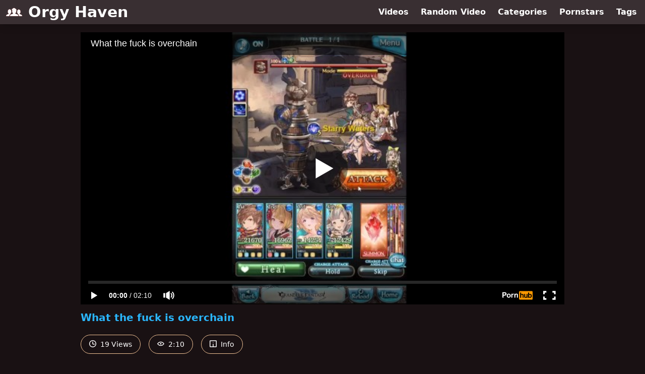

--- FILE ---
content_type: text/html; charset=utf-8
request_url: https://www.orgyhaven.com/video/pornhub/ph5e8d80fbca170/what-the-fuck-is-overchain
body_size: 7487
content:
<!DOCTYPE html>
<html lang="en">
  <head>
    <title>What the fuck is overchain - Orgy Haven</title>

    <meta charset="utf-8">
<meta name="viewport" content="width=device-width, initial-scale=1.0">

<link rel="preconnect" href="https://www.pornhub.com"><link rel="preconnect" href="https://ei.phncdn.com"><link rel="preconnect" href="https://di.phncdn.com">
<link rel="dns-prefetch" href="https://www.pornhub.com"><link rel="dns-prefetch" href="https://ei.phncdn.com"><link rel="dns-prefetch" href="https://di.phncdn.com">

<link rel="canonical" href="https://www.orgyhaven.com/video/pornhub/ph5e8d80fbca170/what-the-fuck-is-overchain">





<meta name="description" content="Watch &quot;What the fuck is overchain&quot; at Orgy Haven">
<meta name="theme-color" content="#2ab6fc">
    <link rel="apple-touch-icon" sizes="180x180" href="/apple-touch-icon.png">
<link rel="apple-touch-icon" sizes="192x192" href="/images/logo/192x192-d7f5ed8174cf6e1527636200b02dda49.png?vsn=d">
<link rel="icon" href="/favicon.ico" type="image/x-icon">
<link rel="manifest" href="/manifest.json" crossorigin="use-credentials">
<link rel="stylesheet" href="/css/app-292b432eaa5da7a762302446c09b805e.css?vsn=d">
<script src="/js/app-551b55ef96bd022845fe1d5eddd09b41.js?vsn=d" defer>
</script>
    
    <script type="application/ld+json">
  {"@context":"https://schema.org","@id":"https://www.orgyhaven.com/#website","@type":"WebSite","name":["What the fuck is overchain"," - ","Orgy Haven"],"url":"https://www.orgyhaven.com/"}
</script>

<script type="application/ld+json">
  {"@context":"https://schema.org","@id":"https://www.orgyhaven.com/video/pornhub/ph5e8d80fbca170/what-the-fuck-is-overchain#webpage","@type":"WebPage","isPartOf":{"@id":"https://www.orgyhaven.com/#website"},"name":"What the fuck is overchain - Orgy Haven","speakable":{"@type":"SpeakableSpecification","xpath":["/html/head/title","/html/head/meta[@name='description']/@content"]},"url":"https://www.orgyhaven.com/video/pornhub/ph5e8d80fbca170/what-the-fuck-is-overchain"}
</script>


  <meta property="og:url" content="https://www.orgyhaven.com/video/pornhub/ph5e8d80fbca170/what-the-fuck-is-overchain">
  <meta property="og:description" content="Watch &quot;What the fuck is overchain&quot; at Orgy Haven"><meta property="og:image" content="https://ei.phncdn.com/videos/202004/08/301448492/original/(m=eaAaGwObaaamqv)(mh=-3IRaqdxDUGaUxHu)3.jpg"><meta property="og:title" content="What the fuck is overchain"><meta property="og:type" content="website">
  <meta name="twitter:card" content="summary_large_image">

    
  </head>
  <body>
    <svg style="display: none">
  <symbol id="icon-clock" viewBox="0 0 20 20">
  <path fill="currentColor" fill-rule="evenodd" d="M18 10c0-4.411-3.589-8-8-8s-8 3.589-8 8 3.589 8 8 8 8-3.589 8-8m2 0c0 5.523-4.477 10-10 10S0 15.523 0 10 4.477 0 10 0s10 4.477 10 10m-4 1a1 1 0 0 1-1 1h-4a2 2 0 0 1-2-2V5a1 1 0 0 1 2 0v4c0 .55.45 1 1 1h3a1 1 0 0 1 1 1"/>
</symbol>
<symbol id="icon-eye" viewBox="0 -4 20 20">
  <path fill="currentColor" fill-rule="evenodd" d="M12 6c0 1.148-.895 2.077-2 2.077S8 7.147 8 6c0-1.148.895-2.077 2-2.077s2 .93 2 2.077m-2 3.923C7.011 9.924 4.195 8.447 2.399 6 4.195 3.554 7.011 2.076 10 2.076s5.805 1.478 7.601 3.925C15.805 8.447 12.989 9.924 10 9.924M10 0C5.724 0 1.999 2.417 0 6c1.999 3.584 5.724 6 10 6s8.001-2.416 10-6c-1.999-3.583-5.724-6-10-6"/>
</symbol>
<symbol id="icon-info" viewBox="0 -.5 21 21">
  <path fill="currentColor" fill-rule="evenodd" d="M11.55 6.512c0 .552-.47 1-1.05 1-.58 0-1.05-.448-1.05-1s.47-1 1.05-1c.58 0 1.05.448 1.05 1M17.85 18h-6.3v-7c0-.552-.47-1-1.05-1-.58 0-1.05.448-1.05 1v7h-6.3c-.58 0-1.05-.448-1.05-1V3c0-.552.47-1 1.05-1h14.7c.58 0 1.05.448 1.05 1v14c0 .552-.47 1-1.05 1M0 2v16c0 1.105.94 2 2.1 2h16.8c1.16 0 2.1-.895 2.1-2V2c0-1.104-.94-2-2.1-2H2.1C.94 0 0 .896 0 2"/>
</symbol>

</svg>

<header>
  <div class="bg-surface-container-highest/95 fixed flex justify-center shadow-lg top-0 w-full z-10">
  <div class="flex flex-col justify-between w-full md:flex-row md:mx-auto md:max-w-grid-3 lg:max-w-grid-4 2xl:max-w-grid-5">
    <input type="checkbox" id="header-mainnav-state" name="header-mainnav-state" class="peer" style="display: none">

    <div class="flex group/wrapper h-[48px] max-w-grid-1 mx-auto w-full xs:max-w-grid-2 md:max-w-none md:mx-0 md:w-auto">
      <a class="flex font-bold group/title items-center leading-10 pl-3 text-xl xs:text-2xl md:!text-3xl hover:text-highlight-secondary" href="/">
        <svg class="inline-block fill-on-surface h-8 mr-3 stroke-highlight-secondary w-8 group-hover/title:fill-highlight-secondary" version="1.1" xmlns="http://www.w3.org/2000/svg" xmlns:xlink="http://www.w3.org/1999/xlink" preserveAspectRatio="xMidYMid meet" viewBox="0 0 640 640">
  <path fill-opacity="1" opacity="1" stroke-width="4" stroke-opacity="1" d="M96.92 370.72C93.92 366.58 91.08 362.28 88.38 357.99C87.02 355.84 76.13 338.65 74.77 336.51C70.33 330.8 67.61 323.94 66.96 316.73C66.66 310.55 70.35 304.86 76.12 302.6C75.65 294.48 75.34 286.25 75.34 278.07C75.34 273.26 75.34 268.34 75.6 263.58C75.81 260.52 76.37 257.5 77.26 254.57C81.04 242.28 89.27 231.83 100.34 225.28C104.31 222.98 108.49 221.06 112.81 219.53C120.73 216.63 116.9 204.52 125.6 204.31C145.89 203.8 179.27 221.19 192.26 235.37C200.77 244.41 205.53 256.34 205.56 268.75C205.48 272.31 204.82 300.76 204.74 304.31C208.35 305.2 211.18 308 212.08 311.61C212.85 318.1 211.51 324.67 208.25 330.35C208.25 330.35 208.25 330.35 208.25 330.35C208.25 330.66 208 330.66 208 330.92C206.44 333.47 194.02 353.88 192.47 356.43C188.95 362.18 185.33 368.08 181.24 373.46C176.42 379.93 172.44 378.64 176.58 384.95C178.53 387.45 180.73 389.74 183.15 391.78C153.44 404.98 130.1 427.5 130.1 480.55C117.29 480.55 14.81 480.55 2 480.55C2 399.55 72.75 425.32 102.31 384.59C105.72 379.41 104.84 379.98 101.01 375.89C99.53 374.26 98.17 372.53 96.92 370.72ZM281.49 368.29C272.12 360 260.38 352.76 258.82 335.52C258.72 335.52 257.89 335.52 257.79 335.52C255.46 335.53 253.18 334.92 251.16 333.76C247.84 331.68 245.28 328.57 243.86 324.91C240.5 317.15 237.81 296.81 246.3 290.96C246.19 290.89 245.66 290.54 244.69 289.92C244.69 288.56 244.69 287.8 244.69 287.65C244.38 283.56 244.28 278.59 244.17 273.36C243.86 254.21 243.5 231.02 228.08 226.36C227.64 226.23 225.45 225.56 221.5 224.35C224.11 221.24 225.56 219.51 225.85 219.17C237.23 204.73 250.16 191.59 264.41 179.99C277.07 169.06 292.3 161.53 308.67 158.09C324.22 155.6 340.09 160.04 352.09 170.26C356.38 173.73 360.28 177.65 363.74 181.96C377.69 183.48 390.34 190.88 398.52 202.3C403.66 209.15 407.5 216.88 409.85 225.12C412.28 233.52 413.32 242.27 412.91 251C412.45 266.8 405.99 281.83 394.84 293.03C396.8 293.1 398.73 293.6 400.48 294.48C406.9 297.89 407.11 305.4 405.66 311.66C404 316.84 401.88 322.94 399.86 328.02C397.43 334.9 393.91 336.2 387.03 335.47C386.72 352.29 374.4 359.18 363.89 368.96C389.77 416.89 490.28 385.26 490.28 480.55C456.71 480.55 188.15 480.55 154.58 480.55C154.58 385.26 252.92 418.44 281.39 368.34C281.41 368.33 281.47 368.3 281.49 368.29ZM469.01 379.57C467.62 378.02 466.3 376.39 465.08 374.7C462.23 370.72 459.44 366.58 456.85 362.38C455.54 360.31 445.06 343.75 443.75 341.68C439.43 336.18 436.78 329.55 436.14 322.58C435.88 316.6 439.46 311.12 445.05 308.97C444.58 301.15 444.27 293.18 444.27 285.32C444.27 280.61 444.27 275.9 444.27 271.29C444.45 268.36 444.97 265.46 445.82 262.65C449.47 250.78 457.4 240.71 468.08 234.39C471.92 232.06 475.97 230.12 480.19 228.59C487.8 225.79 484.12 214.1 492.51 213.94C512.07 213.42 544.27 230.19 556.84 243.81C565.05 252.52 569.64 264.03 569.68 276C569.6 279.43 568.93 306.88 568.85 310.32C572.36 311.13 575.1 313.86 575.94 317.36C576.7 323.62 575.41 329.95 572.27 335.42C572.27 335.42 572.27 335.42 572.27 335.42C572.27 335.42 572.01 335.42 572.01 335.94C570.52 338.4 558.59 358.11 557.1 360.57C553.69 366.11 550.22 371.8 546.29 377.03C541.58 383.24 537.75 382.21 541.73 388.11C570.3 427.39 638 402.6 638 480.7C625.64 480.7 526.76 480.7 514.4 480.7C514.4 430.34 492.87 407.26 465.08 393.7C466.85 391.97 468.47 390.1 469.94 388.11C473.2 383.3 472.38 383.66 468.65 379.72C468.72 379.69 468.94 379.6 469.01 379.57Z"></path>
</svg>
        Orgy Haven
      </a>

      <label class="font-bold leading-relaxed ml-auto px-3 text-3xl md:hidden peer-checked:group-[]/wrapper:text-highlight-secondary" for="header-mainnav-state">
        ☰
      </label>
    </div>

    <nav class="bg-surface-container-highest/95 border-surface-container-high border-t-2 flex-wrap hidden max-w-grid-1 mx-auto shadow-lg w-full px-1 xs:max-w-grid-2 md:bg-inherit md:border-t-0 md:flex md:mx-0 md:max-w-none md:shadow-none md:w-auto peer-checked:flex">
      <div class="group">
        <a class="block font-bold leading-8 px-2 md:leading-12 lg:px-3 group-hover:text-highlight-secondary" href="/videos">
          Videos
        </a>
      </div>

      <div class="group">
        <span class="block font-bold leading-8 px-2 md:leading-12 lg:px-3 group-hover:text-highlight-secondary" data-href="L3ZpZGVvL3JhbmRvbQ==">
          Random Video
        </span>
      </div>

      <div class="basis-full w-0 sm:hidden"></div>

      <div class="group" data-flyout="categories">
        <a class="block font-bold leading-8 px-2 md:leading-12 lg:px-3 group-hover:text-highlight-secondary" href="/categories">
          Categories
        </a>
        
      </div>

      <div class="group" data-flyout="pornstars">
        <a class="block font-bold leading-8 px-2 md:leading-12 lg:px-3 group-hover:text-highlight-secondary" href="/pornstars">
          Pornstars
        </a>
        
      </div>

      <div class="group" data-flyout="tags">
        <a class="block font-bold leading-8 px-2 md:leading-12 lg:px-3 group-hover:text-highlight-secondary" href="/tags">
          Tags
        </a>
        
      </div>
    </nav>
  </div>
</div>
  
</header>

<main><script type="application/ld+json">
  {"@context":"https://schema.org","@type":"BreadcrumbList","itemListElement":[{"@type":"ListItem","item":"https://www.orgyhaven.com/videos","name":"Videos","position":1},{"@type":"ListItem","name":"What the fuck is overchain","position":2}],"name":"Breadcrumb Trail"}
</script>
<script type="application/ld+json">
  {"@context":"https://schema.org","@type":"VideoObject","description":"Watch \"What the fuck is overchain\" at Orgy Haven","duration":"PT2M10S","embedUrl":"https://www.pornhub.com/embed/ph5e8d80fbca170","interactionStatistic":{"@type":"InteractionCounter","interactionType":{"@type":"http://schema.org/WatchAction"},"userInteractionCount":19},"name":"What the fuck is overchain","thumbnailUrl":"https://ei.phncdn.com/videos/202004/08/301448492/original/(m=eaAaGwObaaamqv)(mh=-3IRaqdxDUGaUxHu)3.jpg","uploadDate":"2020-04-08T07:50:43Z"}
</script>

<div class="max-w-[960px] mx-auto">
  <div class="h-0 overflow-hidden pt-[56.25%] relative w-full">
  <iframe src="https://www.pornhub.com/embed/ph5e8d80fbca170" title="Video Player: What the fuck is overchain" class="absolute h-full left-0 overflow-hidden top-0 w-full" loading="lazy" scrolling="no" allowfullscreen>
  </iframe>
</div>

  <h1 class="break-words font-bold my-3 text-highlight-primary text-xl">What the fuck is overchain</h1>

  <div class="flex flex-wrap mt-2 -mx-2">
  <div class="border border-tertiary-container hover:bg-tertiary-container hover:border-tertiary-fixed hover:text-on-tertiary-fixed m-2 px-4 py-2 rounded-full text-center text-on-surface text-sm transition-all">
    <svg class="h-3.5 inline mr-1 -mt-1 w-3.5">
  <use href="#icon-clock"></use>
</svg>
    19 Views
  </div>
  <div class="border border-tertiary-container hover:bg-tertiary-container hover:border-tertiary-fixed hover:text-on-tertiary-fixed m-2 px-4 py-2 rounded-full text-center text-on-surface text-sm transition-all">
    <svg class="h-3.5 inline mr-1 -mt-1 w-3.5">
  <use href="#icon-eye"></use>
</svg>
    2:10
  </div>

  
    <input type="checkbox" id="video-info-details-state" name="video-info-details-state" class="peer" style="display: none">
    <label class="border border-tertiary-container cursor-pointer hover:bg-tertiary-container hover:border-tertiary-fixed hover:text-on-tertiary-fixed m-2 px-4 py-2 rounded-full text-center text-on-surface text-sm transition-all peer-checked:text-tertiary-container peer-checked:hover:text-on-tertiary-fixed" for="video-info-details-state">
      <svg class="h-3.5 inline mr-1 -mt-1 w-3.5">
  <use href="#icon-info"></use>
</svg> Info
    </label>

    <div class="hidden mt-2 mx-2 w-full peer-checked:block">
      <p>
        <span class="text-highlight-primary">Categories:</span>
        <a href="/category/anal">Anal</a>, <a href="/category/cartoon">Cartoon</a>, <a href="/category/pussy-licking">Pussy Licking</a>, <a href="/category/small-tits">Small Tits</a>
      </p>

      

      <p>
        <span class="text-highlight-primary">Tags:</span>
        <a href="/tag/ass-fuck">ass-fuck</a>, <a href="/tag/group">group</a>, <a href="/tag/petite">petite</a>
      </p>
    </div>
  
</div>
</div>

<section class="align-center flex flex-wrap justify-between max-w-[960px] mt-2 mx-auto">
  <h2 class="font-bold text-highlight-primary text-xl w-full lg:w-auto">More Like This</h2>

  

  <div class="flex flex-wrap grow justify-center mt-3 -mx-2 w-full">
    <div class="max-w-grid-1 p-2 w-grid 2xl:w-3/12">
      <a class="bg-surface-container-highest block rounded-lg shadow-md hover:bg-highlight-primary hover:text-inverse-on-surface" href="/video/pornhub/657087a9b711a/a-massive-fivesome-is-what-this-blonde-girl-needs-to-fill-her-holes" title="A massive fivesome is what this blonde girl needs to fill her holes">
  <div class="overflow-hidden pt-[56.25%] relative rounded-t-lg w-full">
    <img class="absolute contain-intrinsic-320-180 content-auto left-0 top-0 w-full hover:scale-105" src="data:image/svg+xml,%3Csvg%20xmlns='http://www.w3.org/2000/svg'%20viewBox='0%200%2016%209'%3E%3C/svg%3E" data-lazy-src="https://ei.phncdn.com/videos/202312/06/444276411/original/(m=eaAaGwObaaamqv)(mh=Df2d1xiIPdM-vzHZ)5.jpg" alt="A massive fivesome is what this blonde girl needs to fill her holes">

    <div class="absolute bg-surface-container-highest bg-opacity-70 border border-highlight-primary bottom-2 font-sans leading-4 left-2 p-1 text-nowrap text-on-surface text-sm">
      <svg class="h-3.5 inline-block -mt-0.5 w-3.5">
  <use href="#icon-eye"></use>
</svg>
      37
    </div>

    <div class="absolute bg-surface-container-highest bg-opacity-70 border border-highlight-primary bottom-2 font-sans leading-4 p-1 right-2 text-nowrap text-on-surface text-sm">
      <svg class="h-3.5 inline-block -mt-0.5 w-3.5">
  <use href="#icon-clock"></use>
</svg>
      1:21:06
    </div>
  </div>

  <div class="leading-loose overflow-hidden px-2 text-ellipsis text-nowrap">
    A massive fivesome is what this blonde girl needs to fill her holes
  </div>
</a>
    </div><div class="max-w-grid-1 p-2 w-grid 2xl:w-3/12">
      <a class="bg-surface-container-highest block rounded-lg shadow-md hover:bg-highlight-primary hover:text-inverse-on-surface" href="/video/pornhub/ph6118ca61ec696/all-sex-scenes-from-the-game-treasure-of-nadia-part-1" title="All Sex Scenes from the Game - Treasure of Nadia, Part 1">
  <div class="overflow-hidden pt-[56.25%] relative rounded-t-lg w-full">
    <img class="absolute contain-intrinsic-320-180 content-auto left-0 top-0 w-full hover:scale-105" src="data:image/svg+xml,%3Csvg%20xmlns='http://www.w3.org/2000/svg'%20viewBox='0%200%2016%209'%3E%3C/svg%3E" data-lazy-src="https://ei.phncdn.com/videos/202108/15/392974981/original/(m=eaAaGwObaaamqv)(mh=7cP7RKDItIHTMb8k)2.jpg" alt="All Sex Scenes from the Game - Treasure of Nadia, Part 1">

    <div class="absolute bg-surface-container-highest bg-opacity-70 border border-highlight-primary bottom-2 font-sans leading-4 left-2 p-1 text-nowrap text-on-surface text-sm">
      <svg class="h-3.5 inline-block -mt-0.5 w-3.5">
  <use href="#icon-eye"></use>
</svg>
      51K
    </div>

    <div class="absolute bg-surface-container-highest bg-opacity-70 border border-highlight-primary bottom-2 font-sans leading-4 p-1 right-2 text-nowrap text-on-surface text-sm">
      <svg class="h-3.5 inline-block -mt-0.5 w-3.5">
  <use href="#icon-clock"></use>
</svg>
      10:55
    </div>
  </div>

  <div class="leading-loose overflow-hidden px-2 text-ellipsis text-nowrap">
    All Sex Scenes from the Game - Treasure of Nadia, Part 1
  </div>
</a>
    </div><div class="max-w-grid-1 p-2 w-grid 2xl:w-3/12">
      <a class="bg-surface-container-highest block rounded-lg shadow-md hover:bg-highlight-primary hover:text-inverse-on-surface" href="/video/pornhub/662bb0c933467/her-stunning-milf-body-is-too-good-not-to-roughly-dp-during-group-sex" title="Her stunning milf body is too good not to roughly DP during group sex">
  <div class="overflow-hidden pt-[56.25%] relative rounded-t-lg w-full">
    <img class="absolute contain-intrinsic-320-180 content-auto left-0 top-0 w-full hover:scale-105" src="data:image/svg+xml,%3Csvg%20xmlns='http://www.w3.org/2000/svg'%20viewBox='0%200%2016%209'%3E%3C/svg%3E" data-lazy-src="https://ei.phncdn.com/videos/202404/26/451618951/original/(m=eaAaGwObaaamqv)(mh=SX0KM8DNcJGxmNKv)7.jpg" alt="Her stunning milf body is too good not to roughly DP during group sex">

    <div class="absolute bg-surface-container-highest bg-opacity-70 border border-highlight-primary bottom-2 font-sans leading-4 left-2 p-1 text-nowrap text-on-surface text-sm">
      <svg class="h-3.5 inline-block -mt-0.5 w-3.5">
  <use href="#icon-eye"></use>
</svg>
      2.2K
    </div>

    <div class="absolute bg-surface-container-highest bg-opacity-70 border border-highlight-primary bottom-2 font-sans leading-4 p-1 right-2 text-nowrap text-on-surface text-sm">
      <svg class="h-3.5 inline-block -mt-0.5 w-3.5">
  <use href="#icon-clock"></use>
</svg>
      17:55
    </div>
  </div>

  <div class="leading-loose overflow-hidden px-2 text-ellipsis text-nowrap">
    Her stunning milf body is too good not to roughly DP during group sex
  </div>
</a>
    </div><div class="max-w-grid-1 p-2 w-grid 2xl:w-3/12">
      <a class="bg-surface-container-highest block rounded-lg shadow-md hover:bg-highlight-primary hover:text-inverse-on-surface" href="/video/pornhub/63e4c6c5ac8c9/hardcore-double-penetration-is-why-gabriela-glazer-and-karlie-simon-adore-having-steamy-group-sex" title="Hardcore double penetration is why Gabriela Glazer and Karlie Simon adore having steamy group sex">
  <div class="overflow-hidden pt-[56.25%] relative rounded-t-lg w-full">
    <img class="absolute contain-intrinsic-320-180 content-auto left-0 top-0 w-full hover:scale-105" src="data:image/svg+xml,%3Csvg%20xmlns='http://www.w3.org/2000/svg'%20viewBox='0%200%2016%209'%3E%3C/svg%3E" data-lazy-src="https://di.phncdn.com/videos/202302/09/425111341/original/(m=eaAaGwObaaamqv)(mh=fJzvAzRpj1M8vX8r)7.jpg" alt="Hardcore double penetration is why Gabriela Glazer and Karlie Simon adore having steamy group sex">

    <div class="absolute bg-surface-container-highest bg-opacity-70 border border-highlight-primary bottom-2 font-sans leading-4 left-2 p-1 text-nowrap text-on-surface text-sm">
      <svg class="h-3.5 inline-block -mt-0.5 w-3.5">
  <use href="#icon-eye"></use>
</svg>
      40
    </div>

    <div class="absolute bg-surface-container-highest bg-opacity-70 border border-highlight-primary bottom-2 font-sans leading-4 p-1 right-2 text-nowrap text-on-surface text-sm">
      <svg class="h-3.5 inline-block -mt-0.5 w-3.5">
  <use href="#icon-clock"></use>
</svg>
      28:31
    </div>
  </div>

  <div class="leading-loose overflow-hidden px-2 text-ellipsis text-nowrap">
    Hardcore double penetration is why Gabriela Glazer and Karlie Simon adore having steamy group sex
  </div>
</a>
    </div><div class="max-w-grid-1 p-2 w-grid 2xl:w-3/12">
      <a class="bg-surface-container-highest block rounded-lg shadow-md hover:bg-highlight-primary hover:text-inverse-on-surface" href="/video/pornhub/ph5e3f1d17ada5c/three-horny-couples-fuck-with-passion-in-various-positions" title="Three horny couples fuck with passion in various positions">
  <div class="overflow-hidden pt-[56.25%] relative rounded-t-lg w-full">
    <img class="absolute contain-intrinsic-320-180 content-auto left-0 top-0 w-full hover:scale-105" src="data:image/svg+xml,%3Csvg%20xmlns='http://www.w3.org/2000/svg'%20viewBox='0%200%2016%209'%3E%3C/svg%3E" data-lazy-src="https://ei.phncdn.com/videos/202002/08/283027032/original/(m=eaAaGwObaaamqv)(mh=BJLPz1U02OtZLPNn)6.jpg" alt="Three horny couples fuck with passion in various positions">

    <div class="absolute bg-surface-container-highest bg-opacity-70 border border-highlight-primary bottom-2 font-sans leading-4 left-2 p-1 text-nowrap text-on-surface text-sm">
      <svg class="h-3.5 inline-block -mt-0.5 w-3.5">
  <use href="#icon-eye"></use>
</svg>
      1.6K
    </div>

    <div class="absolute bg-surface-container-highest bg-opacity-70 border border-highlight-primary bottom-2 font-sans leading-4 p-1 right-2 text-nowrap text-on-surface text-sm">
      <svg class="h-3.5 inline-block -mt-0.5 w-3.5">
  <use href="#icon-clock"></use>
</svg>
      21:18
    </div>
  </div>

  <div class="leading-loose overflow-hidden px-2 text-ellipsis text-nowrap">
    Three horny couples fuck with passion in various positions
  </div>
</a>
    </div><div class="max-w-grid-1 p-2 w-grid 2xl:w-3/12">
      <a class="bg-surface-container-highest block rounded-lg shadow-md hover:bg-highlight-primary hover:text-inverse-on-surface" href="/video/pornhub/667c0bbd595d1/catching-the-brunette-getting-plowed-made-the-asian-start-a-foursome-with-dp-and-anal" title="Catching the brunette getting plowed made the Asian start a foursome with DP and anal">
  <div class="overflow-hidden pt-[56.25%] relative rounded-t-lg w-full">
    <img class="absolute contain-intrinsic-320-180 content-auto left-0 top-0 w-full hover:scale-105" src="data:image/svg+xml,%3Csvg%20xmlns='http://www.w3.org/2000/svg'%20viewBox='0%200%2016%209'%3E%3C/svg%3E" data-lazy-src="https://ei.phncdn.com/videos/202406/26/454366771/original/(m=eaAaGwObaaamqv)(mh=kiQlCL-nIPB5oOAE)16.jpg" alt="Catching the brunette getting plowed made the Asian start a foursome with DP and anal">

    <div class="absolute bg-surface-container-highest bg-opacity-70 border border-highlight-primary bottom-2 font-sans leading-4 left-2 p-1 text-nowrap text-on-surface text-sm">
      <svg class="h-3.5 inline-block -mt-0.5 w-3.5">
  <use href="#icon-eye"></use>
</svg>
      3.9K
    </div>

    <div class="absolute bg-surface-container-highest bg-opacity-70 border border-highlight-primary bottom-2 font-sans leading-4 p-1 right-2 text-nowrap text-on-surface text-sm">
      <svg class="h-3.5 inline-block -mt-0.5 w-3.5">
  <use href="#icon-clock"></use>
</svg>
      25:55
    </div>
  </div>

  <div class="leading-loose overflow-hidden px-2 text-ellipsis text-nowrap">
    Catching the brunette getting plowed made the Asian start a foursome with DP and anal
  </div>
</a>
    </div><div class="max-w-grid-1 p-2 w-grid 2xl:w-3/12">
      <a class="bg-surface-container-highest block rounded-lg shadow-md hover:bg-highlight-primary hover:text-inverse-on-surface" href="/video/pornhub/662dd1e518e5a/moan-loudly-is-all-the-milf-can-do-during-the-hardcore-interracial-anal-gangbang" title="Moan loudly is all the milf can do during the hardcore interracial anal gangbang">
  <div class="overflow-hidden pt-[56.25%] relative rounded-t-lg w-full">
    <img class="absolute contain-intrinsic-320-180 content-auto left-0 top-0 w-full hover:scale-105" src="data:image/svg+xml,%3Csvg%20xmlns='http://www.w3.org/2000/svg'%20viewBox='0%200%2016%209'%3E%3C/svg%3E" data-lazy-src="https://ei.phncdn.com/videos/202404/28/451693991/original/(m=eaAaGwObaaamqv)(mh=BAbAS7ozuwEjBOwt)2.jpg" alt="Moan loudly is all the milf can do during the hardcore interracial anal gangbang">

    <div class="absolute bg-surface-container-highest bg-opacity-70 border border-highlight-primary bottom-2 font-sans leading-4 left-2 p-1 text-nowrap text-on-surface text-sm">
      <svg class="h-3.5 inline-block -mt-0.5 w-3.5">
  <use href="#icon-eye"></use>
</svg>
      2.2K
    </div>

    <div class="absolute bg-surface-container-highest bg-opacity-70 border border-highlight-primary bottom-2 font-sans leading-4 p-1 right-2 text-nowrap text-on-surface text-sm">
      <svg class="h-3.5 inline-block -mt-0.5 w-3.5">
  <use href="#icon-clock"></use>
</svg>
      35:26
    </div>
  </div>

  <div class="leading-loose overflow-hidden px-2 text-ellipsis text-nowrap">
    Moan loudly is all the milf can do during the hardcore interracial anal gangbang
  </div>
</a>
    </div><div class="max-w-grid-1 p-2 w-grid 2xl:w-3/12">
      <a class="bg-surface-container-highest block rounded-lg shadow-md hover:bg-highlight-primary hover:text-inverse-on-surface" href="/video/pornhub/6549aa1eee174/lea-lazur-is-a-czech-slut-that-enjoys-dicks-in-the-ass" title="Lea lazur is a czech slut that enjoys dicks in the ass">
  <div class="overflow-hidden pt-[56.25%] relative rounded-t-lg w-full">
    <img class="absolute contain-intrinsic-320-180 content-auto left-0 top-0 w-full hover:scale-105" src="data:image/svg+xml,%3Csvg%20xmlns='http://www.w3.org/2000/svg'%20viewBox='0%200%2016%209'%3E%3C/svg%3E" data-lazy-src="https://ei.phncdn.com/videos/202311/07/442553501/original/(m=qNK530YbeaAaGwObaaamqv)(mh=9GQnvXxrHkmv7044)0.jpg" alt="Lea lazur is a czech slut that enjoys dicks in the ass">

    <div class="absolute bg-surface-container-highest bg-opacity-70 border border-highlight-primary bottom-2 font-sans leading-4 left-2 p-1 text-nowrap text-on-surface text-sm">
      <svg class="h-3.5 inline-block -mt-0.5 w-3.5">
  <use href="#icon-eye"></use>
</svg>
      154
    </div>

    <div class="absolute bg-surface-container-highest bg-opacity-70 border border-highlight-primary bottom-2 font-sans leading-4 p-1 right-2 text-nowrap text-on-surface text-sm">
      <svg class="h-3.5 inline-block -mt-0.5 w-3.5">
  <use href="#icon-clock"></use>
</svg>
      24:58
    </div>
  </div>

  <div class="leading-loose overflow-hidden px-2 text-ellipsis text-nowrap">
    Lea lazur is a czech slut that enjoys dicks in the ass
  </div>
</a>
    </div><div class="max-w-grid-1 p-2 w-grid 2xl:w-3/12">
      <a class="bg-surface-container-highest block rounded-lg shadow-md hover:bg-highlight-primary hover:text-inverse-on-surface" href="/video/pornhub/665084834f351/tiffany-rayne-is-a-bitch-eager-to-enjoy-cock-in-the-ass" title="Tiffany Rayne is a bitch eager to enjoy cock in the ass">
  <div class="overflow-hidden pt-[56.25%] relative rounded-t-lg w-full">
    <img class="absolute contain-intrinsic-320-180 content-auto left-0 top-0 w-full hover:scale-105" src="data:image/svg+xml,%3Csvg%20xmlns='http://www.w3.org/2000/svg'%20viewBox='0%200%2016%209'%3E%3C/svg%3E" data-lazy-src="https://ei.phncdn.com/videos/202405/24/452899781/original/(m=eaAaGwObaaamqv)(mh=Nq3xetZtN70lzJQM)14.jpg" alt="Tiffany Rayne is a bitch eager to enjoy cock in the ass">

    <div class="absolute bg-surface-container-highest bg-opacity-70 border border-highlight-primary bottom-2 font-sans leading-4 left-2 p-1 text-nowrap text-on-surface text-sm">
      <svg class="h-3.5 inline-block -mt-0.5 w-3.5">
  <use href="#icon-eye"></use>
</svg>
      4.2K
    </div>

    <div class="absolute bg-surface-container-highest bg-opacity-70 border border-highlight-primary bottom-2 font-sans leading-4 p-1 right-2 text-nowrap text-on-surface text-sm">
      <svg class="h-3.5 inline-block -mt-0.5 w-3.5">
  <use href="#icon-clock"></use>
</svg>
      32:12
    </div>
  </div>

  <div class="leading-loose overflow-hidden px-2 text-ellipsis text-nowrap">
    Tiffany Rayne is a bitch eager to enjoy cock in the ass
  </div>
</a>
    </div><div class="max-w-grid-1 p-2 w-grid 2xl:w-3/12">
      <a class="bg-surface-container-highest block rounded-lg shadow-md hover:bg-highlight-primary hover:text-inverse-on-surface" href="/video/pornhub/6459da9ead5d2/complete-gameplay-where-the-heart-is-part-41" title="Complete Gameplay - Where The Heart Is, Part 41">
  <div class="overflow-hidden pt-[56.25%] relative rounded-t-lg w-full">
    <img class="absolute contain-intrinsic-320-180 content-auto left-0 top-0 w-full hover:scale-105" src="data:image/svg+xml,%3Csvg%20xmlns='http://www.w3.org/2000/svg'%20viewBox='0%200%2016%209'%3E%3C/svg%3E" data-lazy-src="https://ei.phncdn.com/videos/202305/09/431184321/original/(m=eaAaGwObaaamqv)(mh=ImA4GGk-bmc2_M58)13.jpg" alt="Complete Gameplay - Where The Heart Is, Part 41">

    <div class="absolute bg-surface-container-highest bg-opacity-70 border border-highlight-primary bottom-2 font-sans leading-4 left-2 p-1 text-nowrap text-on-surface text-sm">
      <svg class="h-3.5 inline-block -mt-0.5 w-3.5">
  <use href="#icon-eye"></use>
</svg>
      586
    </div>

    <div class="absolute bg-surface-container-highest bg-opacity-70 border border-highlight-primary bottom-2 font-sans leading-4 p-1 right-2 text-nowrap text-on-surface text-sm">
      <svg class="h-3.5 inline-block -mt-0.5 w-3.5">
  <use href="#icon-clock"></use>
</svg>
      30:48
    </div>
  </div>

  <div class="leading-loose overflow-hidden px-2 text-ellipsis text-nowrap">
    Complete Gameplay - Where The Heart Is, Part 41
  </div>
</a>
    </div><div class="max-w-grid-1 p-2 w-grid 2xl:w-3/12">
      <a class="bg-surface-container-highest block rounded-lg shadow-md hover:bg-highlight-primary hover:text-inverse-on-surface" href="/video/pornhub/63de22d3015b6/all-sex-scenes-from-the-game-fashion-business-episode-3-part-2" title="All sex scenes from the game - Fashion Business, Episode 3, Part 2">
  <div class="overflow-hidden pt-[56.25%] relative rounded-t-lg w-full">
    <img class="absolute contain-intrinsic-320-180 content-auto left-0 top-0 w-full hover:scale-105" src="data:image/svg+xml,%3Csvg%20xmlns='http://www.w3.org/2000/svg'%20viewBox='0%200%2016%209'%3E%3C/svg%3E" data-lazy-src="https://ei.phncdn.com/videos/202302/04/424772061/original/(m=eaAaGwObaaamqv)(mh=55596E3WC2vdjPlV)16.jpg" alt="All sex scenes from the game - Fashion Business, Episode 3, Part 2">

    <div class="absolute bg-surface-container-highest bg-opacity-70 border border-highlight-primary bottom-2 font-sans leading-4 left-2 p-1 text-nowrap text-on-surface text-sm">
      <svg class="h-3.5 inline-block -mt-0.5 w-3.5">
  <use href="#icon-eye"></use>
</svg>
      16K
    </div>

    <div class="absolute bg-surface-container-highest bg-opacity-70 border border-highlight-primary bottom-2 font-sans leading-4 p-1 right-2 text-nowrap text-on-surface text-sm">
      <svg class="h-3.5 inline-block -mt-0.5 w-3.5">
  <use href="#icon-clock"></use>
</svg>
      10:15
    </div>
  </div>

  <div class="leading-loose overflow-hidden px-2 text-ellipsis text-nowrap">
    All sex scenes from the game - Fashion Business, Episode 3, Part 2
  </div>
</a>
    </div><div class="max-w-grid-1 p-2 w-grid 2xl:w-3/12">
      <a class="bg-surface-container-highest block rounded-lg shadow-md hover:bg-highlight-primary hover:text-inverse-on-surface" href="/video/pornhub/64dda5b07571d/any-man-that-walks-by-is-welcome-to-freely-fuck-her-tight-pussy-and-ass" title="Any man that walks by is welcome to freely fuck her tight pussy and ass">
  <div class="overflow-hidden pt-[56.25%] relative rounded-t-lg w-full">
    <img class="absolute contain-intrinsic-320-180 content-auto left-0 top-0 w-full hover:scale-105" src="data:image/svg+xml,%3Csvg%20xmlns='http://www.w3.org/2000/svg'%20viewBox='0%200%2016%209'%3E%3C/svg%3E" data-lazy-src="https://ei.phncdn.com/videos/202308/17/437582681/original/(m=eaAaGwObaaamqv)(mh=yo3Z6XbQLjRp1ABC)3.jpg" alt="Any man that walks by is welcome to freely fuck her tight pussy and ass">

    <div class="absolute bg-surface-container-highest bg-opacity-70 border border-highlight-primary bottom-2 font-sans leading-4 left-2 p-1 text-nowrap text-on-surface text-sm">
      <svg class="h-3.5 inline-block -mt-0.5 w-3.5">
  <use href="#icon-eye"></use>
</svg>
      42
    </div>

    <div class="absolute bg-surface-container-highest bg-opacity-70 border border-highlight-primary bottom-2 font-sans leading-4 p-1 right-2 text-nowrap text-on-surface text-sm">
      <svg class="h-3.5 inline-block -mt-0.5 w-3.5">
  <use href="#icon-clock"></use>
</svg>
      35:14
    </div>
  </div>

  <div class="leading-loose overflow-hidden px-2 text-ellipsis text-nowrap">
    Any man that walks by is welcome to freely fuck her tight pussy and ass
  </div>
</a>
    </div>
  </div>
</section>

<script type="application/ld+json">
  {"@context":"https://schema.org","@id":"videos-related","@type":"ItemList","itemListElement":[{"@type":"ListItem","name":"A massive fivesome is what this blonde girl needs to fill her holes","position":1,"url":"https://www.orgyhaven.com/video/pornhub/657087a9b711a/a-massive-fivesome-is-what-this-blonde-girl-needs-to-fill-her-holes"},{"@type":"ListItem","name":"All Sex Scenes from the Game - Treasure of Nadia, Part 1","position":2,"url":"https://www.orgyhaven.com/video/pornhub/ph6118ca61ec696/all-sex-scenes-from-the-game-treasure-of-nadia-part-1"},{"@type":"ListItem","name":"Her stunning milf body is too good not to roughly DP during group sex","position":3,"url":"https://www.orgyhaven.com/video/pornhub/662bb0c933467/her-stunning-milf-body-is-too-good-not-to-roughly-dp-during-group-sex"},{"@type":"ListItem","name":"Hardcore double penetration is why Gabriela Glazer and Karlie Simon adore having steamy group sex","position":4,"url":"https://www.orgyhaven.com/video/pornhub/63e4c6c5ac8c9/hardcore-double-penetration-is-why-gabriela-glazer-and-karlie-simon-adore-having-steamy-group-sex"},{"@type":"ListItem","name":"Three horny couples fuck with passion in various positions","position":5,"url":"https://www.orgyhaven.com/video/pornhub/ph5e3f1d17ada5c/three-horny-couples-fuck-with-passion-in-various-positions"},{"@type":"ListItem","name":"Catching the brunette getting plowed made the Asian start a foursome with DP and anal","position":6,"url":"https://www.orgyhaven.com/video/pornhub/667c0bbd595d1/catching-the-brunette-getting-plowed-made-the-asian-start-a-foursome-with-dp-and-anal"},{"@type":"ListItem","name":"Moan loudly is all the milf can do during the hardcore interracial anal gangbang","position":7,"url":"https://www.orgyhaven.com/video/pornhub/662dd1e518e5a/moan-loudly-is-all-the-milf-can-do-during-the-hardcore-interracial-anal-gangbang"},{"@type":"ListItem","name":"Lea lazur is a czech slut that enjoys dicks in the ass","position":8,"url":"https://www.orgyhaven.com/video/pornhub/6549aa1eee174/lea-lazur-is-a-czech-slut-that-enjoys-dicks-in-the-ass"},{"@type":"ListItem","name":"Tiffany Rayne is a bitch eager to enjoy cock in the ass","position":9,"url":"https://www.orgyhaven.com/video/pornhub/665084834f351/tiffany-rayne-is-a-bitch-eager-to-enjoy-cock-in-the-ass"},{"@type":"ListItem","name":"Complete Gameplay - Where The Heart Is, Part 41","position":10,"url":"https://www.orgyhaven.com/video/pornhub/6459da9ead5d2/complete-gameplay-where-the-heart-is-part-41"},{"@type":"ListItem","name":"All sex scenes from the game - Fashion Business, Episode 3, Part 2","position":11,"url":"https://www.orgyhaven.com/video/pornhub/63de22d3015b6/all-sex-scenes-from-the-game-fashion-business-episode-3-part-2"},{"@type":"ListItem","name":"Any man that walks by is welcome to freely fuck her tight pussy and ass","position":12,"url":"https://www.orgyhaven.com/video/pornhub/64dda5b07571d/any-man-that-walks-by-is-welcome-to-freely-fuck-her-tight-pussy-and-ass"}],"name":"More Like This"}
</script></main>

<footer>
  
  <section class="bg-surface-container-high flex flex-col px-4 shadow-lg text-center">
  
  <h3 class="basis-full font-bold text-lg mx-auto mt-4">Our Friends</h3>
  <div class="flex flex-wrap justify-center mx-auto my-2">
    <a class="border border-tertiary-container hover:bg-tertiary-container hover:border-tertiary-fixed hover:shadow-lg hover:text-on-tertiary-fixed m-2 px-4 py-2 rounded-full shadow-sm text-center text-on-surface text-sm transition-all" target="_blank" href="https://www.foursomefantasy.com/" rel="noopener" title="Discover and Watch Foursome Videos at Foursome Fantasy">
      Foursome Fantasy
    </a><a class="border border-tertiary-container hover:bg-tertiary-container hover:border-tertiary-fixed hover:shadow-lg hover:text-on-tertiary-fixed m-2 px-4 py-2 rounded-full shadow-sm text-center text-on-surface text-sm transition-all" target="_blank" href="https://www.gangbangbarn.com/" rel="noopener" title="Discover and Watch Gangbang Videos at Gangbang Barn">
      Gangbang Barn
    </a><a class="border border-tertiary-container hover:bg-tertiary-container hover:border-tertiary-fixed hover:shadow-lg hover:text-on-tertiary-fixed m-2 px-4 py-2 rounded-full shadow-sm text-center text-on-surface text-sm transition-all" target="_blank" href="https://www.groupsexhaven.com/" rel="noopener" title="Discover and Watch Group Sex Videos at Group Sex Haven">
      Group Sex Haven
    </a><a class="border border-tertiary-container hover:bg-tertiary-container hover:border-tertiary-fixed hover:shadow-lg hover:text-on-tertiary-fixed m-2 px-4 py-2 rounded-full shadow-sm text-center text-on-surface text-sm transition-all" target="_blank" href="https://www.partyporntube.com/" rel="noopener" title="Discover and Watch Party Videos at Party Porn Tube">
      Party Porn Tube
    </a><a class="border border-tertiary-container hover:bg-tertiary-container hover:border-tertiary-fixed hover:shadow-lg hover:text-on-tertiary-fixed m-2 px-4 py-2 rounded-full shadow-sm text-center text-on-surface text-sm transition-all" target="_blank" href="https://www.soloxxxfemale.com/" rel="noopener" title="Discover and Watch Solo Female Videos at Solo XXX Female">
      Solo XXX Female
    </a><a class="border border-tertiary-container hover:bg-tertiary-container hover:border-tertiary-fixed hover:shadow-lg hover:text-on-tertiary-fixed m-2 px-4 py-2 rounded-full shadow-sm text-center text-on-surface text-sm transition-all" target="_blank" href="https://www.threesomehaven.com/" rel="noopener" title="Discover and Watch Threesome Videos at Threesome Haven">
      Threesome Haven
    </a><a class="border border-tertiary-container hover:bg-tertiary-container hover:border-tertiary-fixed hover:shadow-lg hover:text-on-tertiary-fixed m-2 px-4 py-2 rounded-full shadow-sm text-center text-on-surface text-sm transition-all" target="_blank" href="https://www.xxxswingertube.com/" rel="noopener" title="Discover and Watch Swinger Videos at XXX Swinger Tube">
      XXX Swinger Tube
    </a>
  </div>
</section>
  <div class="py-4 text-center text-xs/loose">
  <p>Orgy Haven</p>
  <p>
    <span data-href="L2xlZ2FsLzIyNTc=">
      2257 Statement
    </span>
    &middot;
    <span data-href="L2xlZ2FsL2RtY2E=">
      DMCA
    </span>
  </p>
</div>
</footer>


  <script defer src="https://static.cloudflareinsights.com/beacon.min.js/vcd15cbe7772f49c399c6a5babf22c1241717689176015" integrity="sha512-ZpsOmlRQV6y907TI0dKBHq9Md29nnaEIPlkf84rnaERnq6zvWvPUqr2ft8M1aS28oN72PdrCzSjY4U6VaAw1EQ==" data-cf-beacon='{"version":"2024.11.0","token":"f97ce968be8f423a9a58e63a33d3d36a","r":1,"server_timing":{"name":{"cfCacheStatus":true,"cfEdge":true,"cfExtPri":true,"cfL4":true,"cfOrigin":true,"cfSpeedBrain":true},"location_startswith":null}}' crossorigin="anonymous"></script>
</body>
</html>

--- FILE ---
content_type: text/html; charset=UTF-8
request_url: https://www.pornhub.com/embed/ph5e8d80fbca170
body_size: 9904
content:
<!DOCTYPE html>
<html>
<head>
    	    <link rel="canonical" href="https://www.pornhub.com/view_video.php?viewkey=ph5e8d80fbca170" />
    	<title>Embed Player - Pornhub.com</title>
            <meta name="robots" content="noindex, indexifembedded" />
    	<link rel="shortcut icon" href="https://ei.phncdn.com/www-static/favicon.ico?cache=2026012201" />
			<link rel="dns-prefetch" href="//ki.phncdn.com/">
		<link rel="dns-prefetch" href="//es.phncdn.com">
		<link rel="dns-prefetch" href="//cdn1d-static-shared.phncdn.com">
		<link rel="dns-prefetch" href="//apis.google.com">
		<link rel="dns-prefetch" href="//ajax.googleapis.com">
		<link rel="dns-prefetch" href="//www.google-analytics.com">
		<link rel="dns-prefetch" href="//twitter.com">
		<link rel="dns-prefetch" href="//p.twitter.com">
		<link rel="dns-prefetch" href="//platform.tumblr.com">
		<link rel="dns-prefetch" href="//platform.twitter.com">
		<link rel="dns-prefetch" href="//ads.trafficjunky.net">
		<link rel="dns-prefetch" href="//ads2.contentabc.com">
		<link rel="dns-prefetch" href="//cdn1.ads.contentabc.com">
		<link rel="dns-prefetch" href="//media.trafficjunky.net">
		<link rel="dns-prefetch" href="//cdn.feeds.videosz.com">
		<link rel="dns-prefetch" href="//cdn.niche.videosz.com">
		<link rel="dns-prefetch" href="//cdn1-smallimg.phncdn.com">
		<link rel="dns-prefetch" href="//m2.nsimg.net">
        <link rel="dns-prefetch" href="//imagetransform.icfcdn.com">
		<script>
        var COOKIE_DOMAIN = 'pornhub.com';
    	var page_params = {};
	</script>

        <script src="https://media.trafficjunky.net/js/holiday-promo.js"></script>
	<style>
        body {
            background: #000 none repeat scroll 0 0;
            color: #fff;
            font-family: Arial,Helvetica,sans-serif;
            font-size: 12px;
        }
        
        .removedVideo {
            width:100%;
        }
        
        .removedVideoText {
            display: block;
            text-align: center;
            padding: 0.5%;
            color: #FFFFFF;
            font-size: 1.2em;
        }
        
        .videoEmbedLink {
            position: absolute;
            top: -20px;
            left: 0;
        }
        
		.userMessageSection {
			text-align: center;
			color: #fff;
			font-family: Arial, Helvetica, sans-serif;
			padding: 20px;
			z-index: 10;
			height: 225px;
			margin: auto;
			top: 0;
			bottom: 0;
			left: 0;
			right: 0;
			position: absolute;
			box-sizing: border-box;

            &.notAvailable {
                height: 100%;

                h2 {
                    position: absolute;
                    top: 50%;
                    left: 50%;
                    transform: translate(-50%, -50%);
                }
            }
		}

		.userMessageSection a,
		.userMessageSection a:visited {
			color: #f90;
			text-decoration: none;
			cursor: pointer;
		}

		.userMessageSection a:hover {
			text-decoration: underline;
		}

		.userMessageSection h2 {
			color: #fff;
			font-family: Arial, Helvetica, sans-serif;
			font-size: 22px;
			font-weight: normal;
			height: 56px;
			line-height: 28px;
			margin: 0 auto 20px;
			padding: 0;
			text-align: center;
			width: 300px;
		}

		a.orangeButton {
			color: #000;
			background: #f90;
			border-radius: 4px;
			-webkit-border-radius: 4px;
			-moz-border-radius: 4px;
			-ms-border-radius: 4px;
			box-sizing: border-box;
			color: rgb(20, 20, 20);
			cursor: pointer;
			display: inline-block;
			font-size: 20px;
			height: 49px;
			margin-bottom: 15px;
			padding: 13px 15px;
			position: relative;
			text-align: center;
			text-decoration: none;
			width: 486px;
			border: 0;
		}

		a.orangeButton:hover {
			background: #ffa31a;
			text-decoration: none;
		}

		a.orangeButton:visited {
			color: #000;
		}

		p.last {
			font-size: 14px;
		}

		#currentVideoImage {
			opacity: .3;
			position: absolute;
			left: 0;
			top: 0;
			min-width: 100%;
			min-height: 100%;
		}

		@media all and (max-width: 520px) {
			.userMessageSection h2 {
				font-size: 18px;
				line-height: 20px;
				width: auto;
				margin-bottom: 10px;
			}
			a.orangeButton {
				width: 95%;
				font-size: 18px;
				height: 45px;
			}

			p.last {
				font-size: 12px;
			}
		}

	</style>

    </head>

<body style="position: absolute; margin:0px; height:100%; width:100%; background: #000">
			

<style>
	body {
		background: #000 none repeat scroll 0 0;
		color: #fff;
		font-family: Arial,Helvetica,sans-serif;
		font-size: 12px;
	}
	a {
		outline-style: none;
		text-decoration: none;
		color: #f90;
	}
	* {
		margin: 0;
		padding: 0;
	}
	.clear{
		clear: both;
	}
	.removedVideo{
		width:100%;
	}
	.removedVideoText, .removedVideoTextPornhub{
		display: block;
		text-align: center;
		padding: 0.5%;
		color: #FFFFFF;
		font-size: 1.2em;
	}
	.removedVideo ul {
		margin:0 auto;
		width:55%;
		height:auto;
		display: block;
	}
	.removedVideo ul li{
		list-style:none;
		display: block;
		width: 25%;
		height: auto;
		float: left;
		border-top: 2px solid #000;
		border-left: 2px solid #000;
		border-bottom: 2px solid #000;
		position: relative;
		display: block;
		box-sizing: border-box;
		background-color: #000;
	}
	.removedVideo ul li:nth-child(2n+1){
		border-right: 2px solid #000;
	}
	.removedVideo ul li a{
		display: block;
		width: 100%;
		height: 100%;
		color: #000000;
	}
	.duration{
		position: absolute;
		bottom:5px;
		left:5px;
		display: none;
		color: #FFFFFF;
	}
	.titleRelated{
		position: absolute;
		top:0;
		display: none;
		color: #f90;
	}
	.voteRelated{
		position: absolute;
		display: none;
		bottom:5px;
		right:5px;
		color: #FFFFFF;
	}
	.icon-thumb-up{
		top: 1px;
		float: right;
		border: 0;
		background: transparent url(https://ei.phncdn.com/www-static/images/sprite-pornhub-nf.png?cache=2026012201) scroll no-repeat 0 0;
		background-position: -72px -225px;
		width: 15px;
		height: 14px;
		margin-left: 4px;
	}
	.privateOverlay{
		position: absolute;
		z-index: 100;
		top: 0;
		width: 100%;
	}
	.private-vid-title{
		position: absolute;
		bottom:5%;
		width:100%;
		z-index: 150;
		text-align: center;
		font-size: 1em;
	}
	.wrapper{
		position: absolute;
		top:0;
		bottom: 0;
		right: 0;
		left: 0;
		z-index: 1;
		display: block;
	}
	.selectVideoThumb:hover .wrapper{
		background-color: #0c0c0c;
		opacity: 0.7;
	}
	.selectVideoThumb:hover .voteRelated{
		display: block;
		z-index: 20;
	}
	.selectVideoThumb:hover .titleRelated{
		display: block;
		z-index: 30;
	}
	.selectVideoThumb:hover .duration{
		display: block;
		z-index: 40;
	}
    .videoEmbedLink {
        position: absolute;
        top: 0;
        left: 0;
        pointer-events: none;
        color: transparent;
    }
	@media screen and (max-width: 1024px) {
		.removedVideo ul {
			width: 70%;
		}
		.removedVideoText{
			padding: 0.2%;
			font-size: 1.1em;
		}

	}
</style>

<script type="text/javascript">
		var compaignVersion = '-html5';
	try {
		var fo = new ActiveXObject('ShockwaveFlash.ShockwaveFlash');
		if (fo) {
			compaignVersion = '';
		}
	} catch (e) {
		if (navigator.mimeTypes
				&& navigator.mimeTypes['application/x-shockwave-flash'] != undefined
				&& navigator.mimeTypes['application/x-shockwave-flash'].enabledPlugin) {
			compaignVersion = '';

		}
	}

	function getUrlVars() {
		var vars = {},
		    parts = window.location.href.replace(/[?&]+([^=&]+)=([^&]*)/gi, function(m,key,value) {
                vars[key] = value;
            });
		return vars;
	}
</script>
	
	
<script type="text/javascript">
		document.addEventListener("click", function (e) {
		var element =  document.getElementById('removedwrapper'),
			urlToGo = '/view_video.php?viewkey=ph5e8d80fbca170&utm_source=www.orgyhaven.com&utm_medium=embed&utm_campaign=embed-removed'+compaignVersion;
		if (document.body.contains(element)) {
			// Element exists and list of video build.
			var level = 0;
			for (var element = e.target; element; element = element.parentNode) {
				if (element.id === 'x') {
					document.getElementsByClassName("selectVideoThumb").innerHTML = (level ? "inner " : "") + "x clicked";
					return;
				}
				level++;
			}
			if (level!==10){
				window.open(urlToGo, '_blank');
			}
		}
	});
</script>


		<input type="hidden" target="_blank" rel="noopener noreferrer" class="goToUrl" />
	<input type="hidden" target="_blank" rel="noopener noreferrer" class="goToUrlLogo" />
	
		
        <script src="https://cdn1d-static-shared.phncdn.com/html5player/videoPlayer/es6player/8.7.0/desktop-player.min.js"></script>

		<script>

						var flashvars = {"isVR":0,"domain":false,"experimentId":"experimentId unknown","searchEngineData":null,"maxInitialBufferLength":1,"disable_sharebar":0,"htmlPauseRoll":"false","htmlPostRoll":"false","autoplay":"false","autoreplay":"false","video_unavailable":"false","pauseroll_url":"","postroll_url":"","toprated_url":"https:\/\/www.pornhub.com\/video?o=tr&t=m","mostviewed_url":"https:\/\/www.pornhub.com\/video?o=mv&t=m","language":"en","isp":"amazon.com","geo":"united states","customLogo":"https:\/\/ei.phncdn.com\/www-static\/images\/pornhub_logo_straight.svg?cache=2026012201","trackingTimeWatched":false,"tubesCmsPrerollConfigType":"new","adRollGlobalConfig":[{"delay":[900,2000,3000],"forgetUserAfter":86400,"onNth":0,"skipDelay":5,"skippable":true,"vastSkipDelay":false,"json":"https:\/\/www.pornhub.com\/_xa\/ads?zone_id=1993741&site_id=2&preroll_type=json&channel%5Bcontext_tag%5D=group%2Cpetite%2Cass-fuck&channel%5Bcontext_category%5D=Orgy%2CAnal%2CSmall-Tits%2CCartoon%2CPussy-Licking&channel%5Bcontext_pornstar%5D=&channel%5Binfo%5D=%7B%22actor_id%22%3A862838011%2C%22content_type%22%3A%22model%22%2C%22video_id%22%3A301448492%2C%22timestamp%22%3A1769403462%2C%22hash%22%3A%2233fe4a1ee6b4be49a42fd4893f3d684b%22%2C%22session_id%22%3A%22169085467439727854%22%7D&noc=0&cache=1769403462&t_version=2026012201.ded8413&channel%5Bsite%5D=pornhub","user_accept_language":"","startPoint":0,"maxVideoTimeout":2000},{"delay":[900,2000,3000],"forgetUserAfter":86400,"onNth":0,"skipDelay":5,"skippable":true,"vastSkipDelay":false,"json":"https:\/\/www.pornhub.com\/_xa\/ads?zone_id=&site_id=2&preroll_type=json&channel%5Bcontext_tag%5D=group%2Cpetite%2Cass-fuck&channel%5Bcontext_category%5D=Orgy%2CAnal%2CSmall-Tits%2CCartoon%2CPussy-Licking&channel%5Bcontext_pornstar%5D=&channel%5Binfo%5D=%7B%22actor_id%22%3A862838011%2C%22content_type%22%3A%22model%22%2C%22video_id%22%3A301448492%2C%22timestamp%22%3A1769403462%2C%22hash%22%3A%2233fe4a1ee6b4be49a42fd4893f3d684b%22%2C%22session_id%22%3A%22169085467439727854%22%7D&noc=0&cache=1769403462&t_version=2026012201.ded8413&channel%5Bsite%5D=pornhub","user_accept_language":"","startPoint":100,"maxVideoTimeout":2000}],"embedCode":"<iframe src=\"https:\/\/www.pornhub.com\/embed\/ph5e8d80fbca170\" frameborder=\"0\" width=\"560\" height=\"340\" scrolling=\"no\" allowfullscreen><\/iframe>","hidePostPauseRoll":false,"video_duration":130,"actionTags":"","link_url":"https:\/\/www.pornhub.com\/view_video.php?viewkey=ph5e8d80fbca170","related_url":"https:\/\/www.pornhub.com\/api\/v1\/video\/player_related_datas?id=301448492","video_title":"What the fuck is overchain","image_url":"https:\/\/ei.phncdn.com\/videos\/202004\/08\/301448492\/original\/(m=eaAaGwObaaaa)(mh=zkdnkJ98_vcetYEP)3.jpg","defaultQuality":[720,480,240,1080],"vcServerUrl":"\/svvt\/add?stype=evv&svalue=301448492&snonce=c6v1mkxruwtxo1mk&skey=22798531ffafae908d9644eba255590a6f01cab57c38c6817a9ba66906398350&stime=1769403462","service":"","mediaPriority":"hls","mediaDefinitions":[{"group":1,"height":480,"width":854,"defaultQuality":true,"format":"hls","videoUrl":"https:\/\/ee-h.phncdn.com\/hls\/videos\/202004\/08\/301448492\/480P_2000K_301448492.mp4\/master.m3u8?validfrom=1769399862&validto=1769407062&ipa=1&hdl=-1&hash=ZrFNQIVVXyRKN5ms4ylniEep%2Bo8%3D","quality":"480","segmentFormats":{"audio":"ts_aac","video":"mpeg2_ts"}},{"group":1,"height":720,"width":1280,"defaultQuality":false,"format":"mp4","videoUrl":"https:\/\/www.pornhub.com\/video\/get_media?s=eyJrIjoiNDIyYWY1ZDEwNTY2N2QwMmMwMjZkY2QyMzcxNzIxNDFkMmY4OGIxZjkyODNmMWI5OGE4Y2Y0YzEyZDJlYzg5NCIsInQiOjE3Njk0MDM0NjJ9&v=ph5e8d80fbca170&e=1&t=p","quality":[],"remote":true}],"isVertical":"false","video_unavailable_country":"false","mp4_seek":"ms","thumbs":{"samplingFrequency":2,"type":"normal","cdnType":"regular","isVault":0,"urlPattern":"https:\/\/ei.phncdn.com\/videos\/202004\/08\/301448492\/timeline\/160x90\/(m=eGCaiCObaaaa)(mh=d9Z1GvjZqj52abyp)S{2}.jpg","spritePatterns":["https:\/\/ei.phncdn.com\/videos\/202004\/08\/301448492\/timeline\/160x90\/(m=eGCaiCObaaaa)(mh=d9Z1GvjZqj52abyp)S0.jpg","https:\/\/ei.phncdn.com\/videos\/202004\/08\/301448492\/timeline\/160x90\/(m=eGCaiCObaaaeSlnYk7T5ErgyKbgyO5fyW5LzGjgAObhAYrMxOlT2kJT0CRSxIXgyWlhyEzQyCrn4odacqoaeo0aaaa)(mh=VHbDM7DIFliWSkER)S0.jpg","https:\/\/ei.phncdn.com\/videos\/202004\/08\/301448492\/timeline\/160x90\/(m=eGCaiCObaaaeSlnYk7T5ErgyKbgyO5fyW5LzGjgAObhAYrMxOlT2kJT0CRSxIXgyWlhyEzQyCrn4odacqoaeo0aaaac2LgzL92CVidmYadm08cm48YmWedn0Gdn5iZl0LwBLXwAUv2lXydm4LdmVmLmUOgCNbabihachAaaaa)(mh=RkPJI-t5BI9g8Asl)S0.jpg"],"thumbHeight":"90","thumbWidth":"160"},"browser_url":"https:\/\/www.orgyhaven.com\/","morefromthisuser_url":"\/model\/gamehubrr\/videos","options":"iframe","cdn":"haproxy","startLagThreshold":1000,"outBufferLagThreshold":2000,"appId":"1111","cdnProvider":"ht","nextVideo":[],"video_id":301448492},
			    utmSource = document.referrer.split('/')[2];

			if (utmSource == '' || (utmSource == undefined)){
				utmSource = 'www.pornhub.com';
			}

		</script>
		<style>
			#player {
				width:100%;
				height:100%;
				padding:0;
				margin:0;
			}
			p.unavailable {
				background-color: rgba(0,0,0,0.7);
				bottom: 0;
				left: 0;
				font-size: 3em;
				padding: 40px;
				position: absolute;
				right: 0;
				text-align: center;
				top: 0;
				z-index: 999;
			}
		</style>
		<div id="player">
            <div id="player-placeholder">
                                    <picture>
                        <img src="https://ei.phncdn.com/videos/202004/08/301448492/original/(m=eaAaGwObaaaa)(mh=zkdnkJ98_vcetYEP)3.jpg" alt="What the fuck is overchain">
                    </picture>
                            </div>
        </div>
        <script type="text/javascript" >
                        // General Vars
            var embedredirect = {
                    mftuUrl : false,
                    mostViewedUrl : false,
                    relatedUrl : false,
                    topRatedUrl : false,
                    onFullscreen: false,
                    videoArea: false,
                    relatedBtns: false,
                    onMenu : false,
                    watchHD : false,
                    mode: 'affiliate'
                },
                phWhiteliste = [
                    "www.keezmovies.com"
                ],
                vastArray = [],
                isVr 		= flashvars.isVR,
                hasPingedVcServer = false;
                //globalPrerollSwitch = typeof flashvars.tubesCmsPrerollConfigType != 'undefined' ? flashvars.tubesCmsPrerollConfigType : null;

            // Function to white
            function whiteListeEmbedSite(){
                return phWhiteliste.indexOf(utmSource)>=0;
            }

            // Build the variables to send to the player
            if (!whiteListeEmbedSite()){
                embedredirect = {
                    mftuUrl : flashvars.morefromthisuser_url,
                    mostViewedUrl :flashvars.mostviewed_url,
                    relatedUrl : flashvars.link_url,
                    topRatedUrl : flashvars.toprated_url,
                    onFullscreen : false,
                    videoArea: false,
                    relatedBtns: false,
                    onMenu : true,
                    watchHD : false,
                    mode: 'embedded'
                };
            }

                        if (typeof flashvars.preroll !== 'undefined' && typeof page_params.holiday_promo_prem != 'undefined' && (typeof isVr !== 'undefined' && !isVr)) {
                for (var k = 0; k < flashvars.preroll.campaigns.length; k++) {
                    var obj 		= flashvars.preroll.campaigns[k],
                        clickArea   = {};

                    if(obj.clickableAreasByPlatform) {
                        var defaultValues = {
                            video: true,
                            link: true
                        }
                        clickArea = obj.clickableAreasByPlatform.pc ?  obj.clickableAreasByPlatform.pc : defaultValues;
                    }

                    vastObject = {
                        xml 			: obj.vastXml, //backend value from CMS
                        vastSkipDelay	: false,

                        rollSettings: {
                            onNth 			: obj.on_nth, //backend value from CMS
                            skipDelay 		: obj.skip_delay, //backend value from CMS
                            siteName        : 'Pornhub',
                            forgetUserAfter : obj.forgetUserAfter, //backend value from CMS
                            campaignName 	: obj.campaign_name,
                            skippable       : obj.skippable, //backend value from CMS
                            clickableAreas  : clickArea, //The objects or areas on the screen that the user can click to visit the url
                            campaignWeight	: obj.percentChance
                        }
                    };
                    vastArray.push(vastObject);
                }
            }

            /**
             * Function to convert events config to compatibility with Player version less than 6.1.*
             * @method getLegacyEventsConfig
             * @param {Object} eventsConfig
             * @return {{}} legacyEventsConfig
             */

            function getLegacyEventsConfig(eventsConfig) {
                let legacyNamesMap = {
                    'fullscreen.changed': 'onFullscreen',
                    'player.redirected' : 'onRedirect',
                    'playback.playing': 'onPlay'
                };

                return Object.entries(eventsConfig).reduce(function (acc, arr) {
                    var obj = {},
                        fileName = legacyNamesMap[arr[0]] || arr[0];
                    obj[fileName] = function (i, e, o) {
                        arr[1](o, i, e);
                    };
                    return Object.assign({}, acc, obj);
                }, {});
            }

            function registerPlayerEvents() {
                let events = {
                    // On Video Fulscreen -  HTML5 video feed trick
                    "fullscreen.changed": function(o, i) {
                        if(typeof triggerFullScreenDisplay == 'function') triggerFullScreenDisplay(i);
                    },
                    'player.redirected': function(){
                        if (typeof htEmbedTrack == 'object' && typeof htEmbedTrack.track == 'function') {
                            htEmbedTrack.track();
                        }
                    },
                    "playback.playing": function() {
                        if (flashvars.vcServerUrl == null) {
                            return;
                        }

                        setTimeout(function () {
                            if (!hasPingedVcServer) {
                                hasPingedVcServer = true;

                                var request1 = new XMLHttpRequest();
                                request1.open("GET", flashvars.vcServerUrl);
                                if (typeof liuIdOrNull !== 'undefined' && liuIdOrNull) {
                                    request1.setRequestHeader('__m', liuIdOrNull);
                                }
                                request1.send();
                            }
                        }, 10000);
                    }
                },
                playerVersion = MGP && MGP.buildInfo.playerVersion;
                return parseFloat(playerVersion) < 6.1 ? getLegacyEventsConfig(events) : events;
            }

            
            function loadThePlayer(){
                var forceAutoPlay	= getUrlVars()['autoplay'];
                                if (forceAutoPlay == undefined || forceAutoPlay != 1){
                    forceAutoPlay = false;
                } else {
                    forceAutoPlay = true;
                }

                var showOnPauseVal = !flashvars.hidePostPauseRoll;

                
                MGP.createPlayer('player', {
                    autoplay: {
                        enabled: forceAutoPlay, // Value is determined in settings.js
						initialState: true,
						retryOnFailure: false,
						switch: 'buttonbar', // 'menu' || 'buttonbar' || 'none'
                    },
                    deviceType: 'desktop',
                    quickSetup: 'pornhub',
                    embeds: {
                        enabled:true,
                        domain: true,
                        redirect:{
                            logoUrl: flashvars.link_url,
                            mftuUrl: embedredirect.mftuUrl,
                            mostViewedUrl: embedredirect.mostViewedUrl,
                            onFullscreen: embedredirect.onFullscreen,
                            onMenu: embedredirect.onMenu,
                            relatedUrl: embedredirect.relatedUrl,
                            sharebar:false,
                            topRatedUrl: embedredirect.topRatedUrl,
                            videoArea: embedredirect.videoArea
                        },
                        watchHD: embedredirect.watchHD,
                        utmRedirect:{
                            logo: true,
                            relatedBtns: embedredirect.relatedBtns,
                            thumbs: true,
                            videoArea: embedredirect.videoArea
                        }
                    },
                    mainRoll: {
                        actionTags: flashvars.actionTags,
                        mediaPriority: flashvars.mediaPriority,
                        mediaDefinition: flashvars.mediaDefinitions,
                        poster: flashvars.image_url,
                        thumbs: {
                            urlPattern: flashvars.thumbs.urlPattern,
                            samplingFrequency: flashvars.thumbs.samplingFrequency,
                            thumbWidth: flashvars.thumbs.thumbWidth,
                            thumbHeight: flashvars.thumbs.thumbHeight
                        },
                        duration: flashvars.video_duration,
                        title: flashvars.video_title,
                        videoUnavailableMessage: '',
                        videoUrl: flashvars.link_url,
                        textLinks: (typeof TEXTLINKS !== 'undefined') ? TEXTLINKS : []
                    },

                    hlsConfig: {
                        maxInitialBufferLength: flashvars.maxInitialBufferLength,
                        maxBufferLength: 20,
                        maxMaxBufferLength: 20
                    },

                    features:{
                        grid: true,
                        share: false,
                        logo: true,
                        themeColor: '#f6921e',
                        cinema: false,
                        options:false,
                        hideControlsTimeout: 2,
                        qualityInControlBar: true
                    },
                    referrerUrl:utmSource,
                    menu: {
                        relatedUrl: flashvars.related_url,
						relatedData: [["https:\/\/ei.phncdn.com\/videos\/202409\/18\/457935061\/original\/(m=qN761UZbeGcEGgaaaa)(mh=giXABMTRFV96_pX9)0.jpg","Horny Asian and Ebony babes have anal sex threesome - Love Her Ass","15:13",83,"https:\/\/www.pornhub.com\/view_video.php?viewkey=66eaab40bcc59",9315726,"https:\/\/kw.phncdn.com\/videos\/202409\/18\/457935061\/360P_400K_457935061.webm?hdnea=st=1769403463~exp=1769407063~hdl=-1~hmac=1b60afed30c969d2bf939e03e931c7e5c7267751","Deviante","https:\/\/www.pornhub.com\/channels\/deviante","https:\/\/ei.phncdn.com\/www-static\/images\/channel-badge.svg",{"isWatched":false,"isFree":false,"isCC":false,"isInteractive":false,"languageCode":"","hasTrophy":false,"hasCheckmark":false,"isChannel":true,"highResThumb":"https:\/\/ei.phncdn.com\/videos\/202409\/18\/457935061\/original\/(m=qN761UZbedLTGgaaaa)(mh=YuH4cpcSYqzsEj0W)0.jpg"}],["https:\/\/pix-cdn77.phncdn.com\/c6251\/videos\/202508\/18\/19689055\/original\/019a77de-06c3-72aa-83f8-1975fedcac23.jpg\/plain\/rs:fit:160:120?hash=CeKZ5KI_-VvMj3Tj8ILJhRXiWPw=&validto=1769489863","Broken AC Makes Lucky Stud Share Bed With StepMother","38:00",85,"https:\/\/www.pornhub.com\/view_video.php?viewkey=68a314326f00b",2441143,"https:\/\/kw.phncdn.com\/c6251\/videos\/202508\/18\/19689055\/360P_400K_19689055.webm?hdnea=st=1769403463~exp=1769407063~hdl=-1~hmac=deeea06f08128406c52a64e4a3af91bf97a786f7","Team Skeet","https:\/\/www.pornhub.com\/channels\/teamskeet","https:\/\/ei.phncdn.com\/www-static\/images\/channel-badge.svg",{"isWatched":false,"isFree":false,"isCC":false,"isInteractive":false,"languageCode":"","hasTrophy":true,"hasCheckmark":false,"isChannel":true,"highResThumb":"https:\/\/pix-cdn77.phncdn.com\/c6251\/videos\/202508\/18\/19689055\/original\/019a77de-06c3-72aa-83f8-1975fedcac23.jpg\/plain\/rs:fit:323:182?hash=yV2PT7tm9DL7IRzb-SaxssJTFHg=&validto=1769489863"}],["https:\/\/ei.phncdn.com\/videos\/202407\/31\/455898471\/original\/(m=q10I1QZbeGcEGgaaaa)(mh=Fquy2Mbhh7Rz8-qF)0.jpg","BLACKED Violet Myers Takes 8 BBCs In First-Ever Gangbang","15:05",84,"https:\/\/www.pornhub.com\/view_video.php?viewkey=66aa619040d1c",24859080,"https:\/\/kw.phncdn.com\/videos\/202407\/31\/455898471\/360P_400K_455898471.webm?hdnea=st=1769403463~exp=1769407063~hdl=-1~hmac=19f223b5e62a217c36ac4b7b440ae7c3f0e3f7bd","Blacked","https:\/\/www.pornhub.com\/channels\/blacked","https:\/\/ei.phncdn.com\/www-static\/images\/channel-badge.svg",{"isWatched":false,"isFree":false,"isCC":false,"isInteractive":false,"languageCode":"","hasTrophy":false,"hasCheckmark":false,"isChannel":true,"highResThumb":"https:\/\/ei.phncdn.com\/videos\/202407\/31\/455898471\/original\/(m=q10I1QZbedLTGgaaaa)(mh=SxdWlRWj6jd53BFq)0.jpg"}],["https:\/\/ei.phncdn.com\/videos\/202410\/19\/459375711\/original\/(m=eGcEGgaaaa)(mh=gxK56zlOKaRSgpjj)10.jpg","TRANSSENSUAL - Sneaky Horny Sluts Chloe Temple &amp; Eva Maxim Make A Peg 3some Sandwhich","10:00",82,"https:\/\/www.pornhub.com\/view_video.php?viewkey=67143cba05799",6601789,"https:\/\/kw.phncdn.com\/videos\/202410\/19\/459375711\/360P_400K_459375711.webm?hdnea=st=1769403463~exp=1769407063~hdl=-1~hmac=5127004f7ba302cdb198a2a98ccd471a1b6dac83","Transsensual","https:\/\/www.pornhub.com\/channels\/transsensual","https:\/\/ei.phncdn.com\/www-static\/images\/channel-badge.svg",{"isWatched":false,"isFree":false,"isCC":false,"isInteractive":false,"languageCode":"","hasTrophy":false,"hasCheckmark":false,"isChannel":true,"highResThumb":"https:\/\/ei.phncdn.com\/videos\/202410\/19\/459375711\/original\/(m=edLTGgaaaa)(mh=BxDCzMaOzesSjIJ_)10.jpg"}],["https:\/\/ei.phncdn.com\/videos\/202402\/20\/448428871\/original\/(m=qU_-L_YbeGcEGgaaaa)(mh=9Z8CMsZqDEu8vmYm)0.jpg","Cute Step Daughter Renee Rose Wants Her Stepdad&#039;s Big Dick So Bad - FamilyStrokes","16:55",87,"https:\/\/www.pornhub.com\/view_video.php?viewkey=65d4ad9706382",15806670,"https:\/\/kw.phncdn.com\/videos\/202402\/20\/448428871\/360P_400K_448428871.webm?hdnea=st=1769403463~exp=1769407063~hdl=-1~hmac=557592a22bf59e5a1a904ec9611ce68b77ae6813","Family Strokes","https:\/\/www.pornhub.com\/channels\/family-strokes","https:\/\/ei.phncdn.com\/www-static\/images\/channel-badge.svg",{"isWatched":false,"isFree":false,"isCC":false,"isInteractive":false,"languageCode":"","hasTrophy":true,"hasCheckmark":false,"isChannel":true,"highResThumb":"https:\/\/ei.phncdn.com\/videos\/202402\/20\/448428871\/original\/(m=qU_-L_YbedLTGgaaaa)(mh=rn2xk62tRzD-BpCG)0.jpg"}],["https:\/\/ei.phncdn.com\/videos\/202304\/09\/429185401\/original\/(m=eGcEGgaaaa)(mh=xClR6j2YD3pZwXvI)5.jpg","Petite Italian girl gets her ass fucked with a big cock","3:06",89,"https:\/\/www.pornhub.com\/view_video.php?viewkey=6432ec046975e",8891872,"https:\/\/kw.phncdn.com\/videos\/202304\/09\/429185401\/360P_400K_429185401.webm?hdnea=st=1769403463~exp=1769407063~hdl=-1~hmac=447b686031e5af3b834e393dd3ee31be9fb57e6f","Of_courseiwill","https:\/\/www.pornhub.com\/model\/of_courseiwill","https:\/\/ei.phncdn.com\/www-static\/images\/verified-badge.svg",{"isWatched":false,"isFree":false,"isCC":false,"isInteractive":false,"languageCode":"","hasTrophy":false,"hasCheckmark":true,"isChannel":false,"highResThumb":"https:\/\/ei.phncdn.com\/videos\/202304\/09\/429185401\/original\/(m=edLTGgaaaa)(mh=_DJbvLBHeaMgQtfQ)5.jpg"}],["https:\/\/ei.phncdn.com\/videos\/202203\/10\/404411411\/original\/(m=eGcEGgaaaWavb)(mh=Ne4yaXVcb4kMMeln)5.jpg","Blonde teen tries to have anal sex with a black guy for the first time","0:39",83,"https:\/\/www.pornhub.com\/view_video.php?viewkey=ph622a234a62f75",15573176,"https:\/\/kw.phncdn.com\/videos\/202203\/10\/404411411\/360P_400K_404411411.webm?hdnea=st=1769403463~exp=1769407063~hdl=-1~hmac=7cb3d4d3ee053cc7ba82d50c1f76959a24841884","Kings Of Fetish","https:\/\/www.pornhub.com\/channels\/kings-of-fetish","https:\/\/ei.phncdn.com\/www-static\/images\/channel-badge.svg",{"isWatched":false,"isFree":false,"isCC":false,"isInteractive":false,"languageCode":"","hasTrophy":false,"hasCheckmark":false,"isChannel":true,"highResThumb":"https:\/\/ei.phncdn.com\/videos\/202203\/10\/404411411\/original\/(m=edLTGgaaaWavb)(mh=IRyQYu9T-H5bp32N)5.jpg"}],["https:\/\/ei.phncdn.com\/videos\/202502\/26\/465074275\/original\/(m=qI4J-7ZbeGcEGgaaaa)(mh=SboNNBHalzYuYftn)0.jpg","Stunning sporty lesbians fuck hard with a strapless dildo","12:55",83,"https:\/\/www.pornhub.com\/view_video.php?viewkey=67bf4b3295586",4961355,"https:\/\/kw.phncdn.com\/videos\/202502\/26\/465074275\/360P_400K_465074275.webm?hdnea=st=1769403463~exp=1769407063~hdl=-1~hmac=a832c5d1097d5c90da624397188ce4d9357494a2","Straplez","https:\/\/www.pornhub.com\/channels\/straplez","https:\/\/ei.phncdn.com\/www-static\/images\/channel-badge.svg",{"isWatched":false,"isFree":false,"isCC":false,"isInteractive":false,"languageCode":"","hasTrophy":false,"hasCheckmark":false,"isChannel":true,"highResThumb":"https:\/\/ei.phncdn.com\/videos\/202502\/26\/465074275\/original\/(m=qI4J-7ZbedLTGgaaaa)(mh=SDgsqT5A_8mM1GHL)0.jpg"}],["https:\/\/ei.phncdn.com\/videos\/202502\/06\/464199675\/original\/(m=q4PXP6ZbeGcEGgaaaa)(mh=A3KqHqUhHvvCG-0Z)0.jpg","TUSHY Agatha Vega And Eve Sweet&#039;s First Ever Double Penetration in Double DP Orgy","15:26",76,"https:\/\/www.pornhub.com\/view_video.php?viewkey=67a4907b1c24e",5365523,"https:\/\/kw.phncdn.com\/videos\/202502\/06\/464199675\/360P_400K_464199675.webm?hdnea=st=1769403463~exp=1769407063~hdl=-1~hmac=2e8fa4f78492b7bf10c69eb83ef233f7a41b65b9","Tushy","https:\/\/www.pornhub.com\/channels\/tushy","https:\/\/ei.phncdn.com\/www-static\/images\/channel-badge.svg",{"isWatched":false,"isFree":false,"isCC":false,"isInteractive":false,"languageCode":"","hasTrophy":false,"hasCheckmark":false,"isChannel":true,"highResThumb":"https:\/\/ei.phncdn.com\/videos\/202502\/06\/464199675\/original\/(m=q4PXP6ZbedLTGgaaaa)(mh=qVwytmJdgHDVyHCA)0.jpg"}],["https:\/\/ei.phncdn.com\/videos\/202409\/09\/457555131\/original\/(m=qM14_UZbeGcEGgaaaa)(mh=cuHOpWFzn-iY-56l)0.jpg","TRUE ANAL Khloe Kingsley keeps you hard","12:25",86,"https:\/\/www.pornhub.com\/view_video.php?viewkey=66df0bf97a8fd",927896,"https:\/\/kw.phncdn.com\/videos\/202409\/09\/457555131\/360P_400K_457555131.webm?hdnea=st=1769403463~exp=1769407063~hdl=-1~hmac=61fd10e233787f24bd5bc572c22d7c9eba027946","True Anal","https:\/\/www.pornhub.com\/channels\/true-anal","https:\/\/ei.phncdn.com\/www-static\/images\/channel-badge.svg",{"isWatched":false,"isFree":false,"isCC":false,"isInteractive":false,"languageCode":"","hasTrophy":false,"hasCheckmark":false,"isChannel":true,"highResThumb":"https:\/\/ei.phncdn.com\/videos\/202409\/09\/457555131\/original\/(m=qM14_UZbedLTGgaaaa)(mh=QSMNEBAhCnnysXSk)0.jpg"}],["https:\/\/ei.phncdn.com\/videos\/202403\/01\/448916481\/original\/(m=qSTNZ_YbeGcEGgaaaa)(mh=8XLE7kSWARX76VUC)0.jpg","Hot Mature MILF Diana Has a Fun Time With Her Step Daughter","10:47",78,"https:\/\/www.pornhub.com\/view_video.php?viewkey=65e1aa0925a68",4477788,"https:\/\/kw.phncdn.com\/videos\/202403\/01\/448916481\/360P_400K_448916481.webm?hdnea=st=1769403463~exp=1769407063~hdl=-1~hmac=7ea2c45be2af3075d86f8b9aff83fc3131f5cedb","Mature NL","https:\/\/www.pornhub.com\/channels\/mature-nl","https:\/\/ei.phncdn.com\/www-static\/images\/channel-badge.svg",{"isWatched":false,"isFree":false,"isCC":false,"isInteractive":false,"languageCode":"","hasTrophy":false,"hasCheckmark":false,"isChannel":true,"highResThumb":"https:\/\/ei.phncdn.com\/videos\/202403\/01\/448916481\/original\/(m=qSTNZ_YbedLTGgaaaa)(mh=R2CODOSPkFtl7Ffm)0.jpg"}],["https:\/\/ei.phncdn.com\/videos\/202403\/05\/449121541\/original\/(m=eGcEGgaaaa)(mh=wiDyFHYGgc7oBTu3)2.jpg","HOTWIFEXXX - &quot;My Best Friend Wants Me To Fuck His Nympho Asian Wife&quot; (Clara Trinity)","27:29",87,"https:\/\/www.pornhub.com\/view_video.php?viewkey=65e730b146517",5294926,"https:\/\/kw.phncdn.com\/videos\/202403\/05\/449121541\/360P_400K_449121541.webm?hdnea=st=1769403463~exp=1769407063~hdl=-1~hmac=9e5a9c1a0722e73f8f2f0e0167b63fe000d4c4b0","Hot Wife XXX","https:\/\/www.pornhub.com\/channels\/hot-wife-xxx","https:\/\/ei.phncdn.com\/www-static\/images\/channel-badge.svg",{"isWatched":false,"isFree":false,"isCC":false,"isInteractive":false,"languageCode":"","hasTrophy":false,"hasCheckmark":false,"isChannel":true,"highResThumb":"https:\/\/ei.phncdn.com\/videos\/202403\/05\/449121541\/original\/(m=edLTGgaaaa)(mh=D5hmjh2eHNMNFL5k)2.jpg"}],["https:\/\/ei.phncdn.com\/videos\/202406\/12\/453736371\/original\/(m=eGcEGgaaaa)(mh=B-nCgAHP5j__XNKN)9.jpg","Japanese girl Tomoka Sakurai blows a big black cock and gets fucked hard uncensored.","11:00",80,"https:\/\/www.pornhub.com\/view_video.php?viewkey=6669dcd64272c",4830240,"https:\/\/kw.phncdn.com\/videos\/202406\/12\/453736371\/360P_400K_453736371.webm?hdnea=st=1769403463~exp=1769407063~hdl=-1~hmac=2c0593f9e015eae8ebf67a11330c09af3c70ee17","Japan HDV","https:\/\/www.pornhub.com\/channels\/japanhdv","https:\/\/ei.phncdn.com\/www-static\/images\/channel-badge.svg",{"isWatched":false,"isFree":false,"isCC":false,"isInteractive":false,"languageCode":"","hasTrophy":false,"hasCheckmark":false,"isChannel":true,"highResThumb":"https:\/\/ei.phncdn.com\/videos\/202406\/12\/453736371\/original\/(m=edLTGgaaaa)(mh=sUPCjkYMjYYBWwY7)9.jpg"}],["https:\/\/ei.phncdn.com\/videos\/202409\/25\/458247781\/original\/(m=q-V9NVZbeGcEGgaaaa)(mh=rE7KTCxFaleYUOhp)0.jpg","Best friends first time","22:04",81,"https:\/\/www.pornhub.com\/view_video.php?viewkey=66f3d853011ec",4241625,"https:\/\/kw.phncdn.com\/videos\/202409\/25\/458247781\/360P_400K_458247781.webm?hdnea=st=1769403463~exp=1769407063~hdl=-1~hmac=03d6ed7bca4e29e50c174b9878c8bb6a9f718716","Lesbea","https:\/\/www.pornhub.com\/channels\/lesbea","https:\/\/ei.phncdn.com\/www-static\/images\/channel-badge.svg",{"isWatched":false,"isFree":false,"isCC":false,"isInteractive":false,"languageCode":"","hasTrophy":false,"hasCheckmark":false,"isChannel":true,"highResThumb":"https:\/\/ei.phncdn.com\/videos\/202409\/25\/458247781\/original\/(m=q-V9NVZbedLTGgaaaa)(mh=ZTirRcmLRcGsAtrb)0.jpg"}],["https:\/\/ei.phncdn.com\/videos\/202403\/27\/450211971\/original\/(m=q6RHPGZbeGcEGgaaaa)(mh=aOk2CrQMGeJSfAeU)0.jpg","REALITY KINGS - Fellas Start Jerking Off When The Hotties Take Off Their Bikinis And Start Dancing","52:42",78,"https:\/\/www.pornhub.com\/view_video.php?viewkey=660428b8c64d2",7292450,"https:\/\/kw.phncdn.com\/videos\/202403\/27\/450211971\/360P_400K_450211971.webm?hdnea=st=1769403463~exp=1769407063~hdl=-1~hmac=8f99ea1efa19c2024f94ed9e50038daa39c23156","Reality Kings","https:\/\/www.pornhub.com\/channels\/realitykings","https:\/\/ei.phncdn.com\/www-static\/images\/channel-badge.svg",{"isWatched":false,"isFree":false,"isCC":false,"isInteractive":false,"languageCode":"","hasTrophy":false,"hasCheckmark":false,"isChannel":true,"highResThumb":"https:\/\/ei.phncdn.com\/videos\/202403\/27\/450211971\/original\/(m=q6RHPGZbedLTGgaaaa)(mh=41Cht5mYSRNPsaWG)0.jpg"}],["https:\/\/ei.phncdn.com\/videos\/202403\/13\/449516651\/original\/(m=qHQ6MH0beGcEGgaaaa)(mh=Yuaw_4hqt25cNEhl)0.jpg","Audacious Aubree Valentine says, &quot;I am NOT the Maid, now Come Lick this Pussy if You Dare&quot; -S3:E4","23:25",87,"https:\/\/www.pornhub.com\/view_video.php?viewkey=65f1d8224ea3c",5661268,"https:\/\/kw.phncdn.com\/videos\/202403\/13\/449516651\/360P_400K_449516651.webm?hdnea=st=1769403463~exp=1769407063~hdl=-1~hmac=ecaf4c016257ac9c718654cd632357210d0c60ec","Nubiles Porn","https:\/\/www.pornhub.com\/channels\/nubiles-porn","https:\/\/ei.phncdn.com\/www-static\/images\/channel-badge.svg",{"isWatched":false,"isFree":false,"isCC":false,"isInteractive":false,"languageCode":"","hasTrophy":false,"hasCheckmark":false,"isChannel":true,"highResThumb":"https:\/\/ei.phncdn.com\/videos\/202403\/13\/449516651\/original\/(m=qHQ6MH0bedLTGgaaaa)(mh=szYouXEB3JCfwBAb)0.jpg"}]],
                        showOnPause: showOnPauseVal
                    },
                    events: registerPlayerEvents(),
                    vast: vastArray,
                    //vast: (globalPrerollSwitch == 'old') ? vastArray : null , // Call of the preroll campaign
                    //adRolls: ((globalPrerollSwitch == 'new' || typeof flashvars.preroll == 'undefined') && (typeof isVr !== 'undefined' && !isVr)) ? flashvars.adRollGlobalConfig : null,
                    eventTracking: {
                        params: {
                            cdn: flashvars.cdn,
                            videoId: typeof flashvars['video_id'] !== 'undefined' ? flashvars['video_id'] : '',
                            playerSource: 'embeds'
                        }
                    },
				});
            }

            var placeholder = document.getElementById('player-placeholder');
            if (placeholder && placeholder.remove && typeof placeholder.remove === 'function') {
                placeholder.remove();
            }
            loadThePlayer();

        </script>
                    <a class="videoEmbedLink" href="https://www.pornhub.com/view_video.php?viewkey=ph5e8d80fbca170">What the fuck is overchain</a>
        	
	    </body>
</html>
